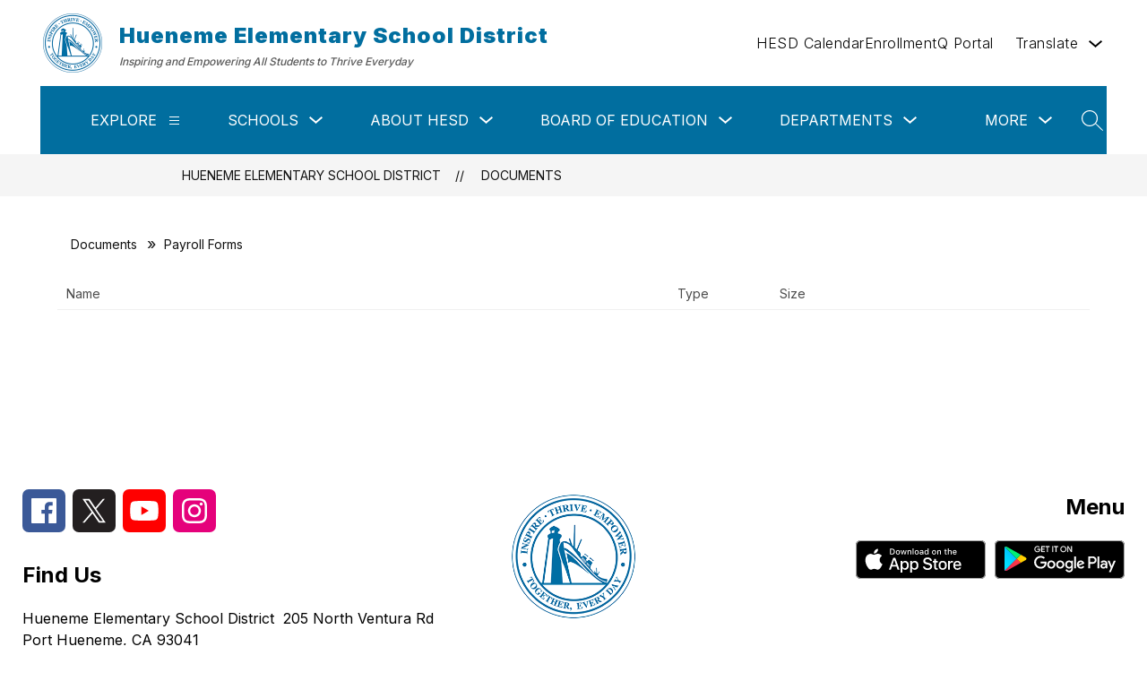

--- FILE ---
content_type: text/css
request_url: https://cmsv2-shared-assets.apptegy.net/Global/Components/Events/events-custom-v1.css
body_size: 583
content:
/* EVENTS custom v1 */
#home .events-e6 .events-container .logo {
    display: none;
}

#home .events-e6 .events-container .events-wrapper {
    width: 100%;
    display: flex;
    justify-content: center;
    flex-wrap: wrap;
}

#home .events-e6 .events-container .events-wrapper .event-card {
    text-align: center;
    padding-top: 30px;
    width: 100%;
    box-sizing: border-box;
}

#home .events-e6 .events-container .events-wrapper .event-card .start-date {
    margin-inline: auto;
    border: 0;
    background: var(--event-date-bg-color, var(--event-text-color-1, #FFF));
    border-radius: 50%;
    color: var(--event-date-color, var(--event-bg-color-1, var(--primary-color)));
    width: clamp(4.688rem, 2.589rem + 5.595vw, 7.625rem);
    height: clamp(4.688rem, 2.589rem + 5.595vw, 7.625rem);
    border: 2px solid var(--event-date-border-color, var(--secondary-color));
    box-sizing: border-box;
}

.events-e6 .events-container .events-wrapper .event-card .start-date .month {
    font-size: clamp(1.125rem, 1.036rem + 0.238vw, 1.25rem);
    line-height: 1.1;
    font-weight: 700;
}

#home .events-e6 .events-container .events-wrapper .event-card .start-date .date-number {
    font-size: clamp(2.188rem, 1.607rem + 1.548vw, 3rem);
    font-weight: 700;
    line-height: 1.1;
}

#home .events-e6 {
    position: relative;
}


#home .events-e6 .events-container .events-wrapper .event-card .details .event-title {
    margin-top: 15px;
    font-size: clamp(1.125rem, 1.036rem + 0.238vw, 1.25rem);
    font-weight: 700;
    line-height: 1.2;
    min-height: 48px;
    display: flex;
    flex-direction: column;
    justify-content: flex-end;
}

#home .events-e6 .events-container .events-wrapper .event-card .details .event-dates {
    font-size: 16px;
    line-height: 1.2;
    margin-top: 15px;
    padding-top: 15px;
    border-top: 1px solid var(--secondary-color);
}

#home .events-e6 .events-container .events-wrapper .event-card .details .event-dates br {
    display: none;
}

@media only screen and (min-width: 600px) {
    #home .events-e6 .events-container .events-wrapper .event-card {
        width: calc(50% - 12px);
    }
}

@media only screen and (min-width: 900px) {
    #home .events-e6 .events-container .events-wrapper .event-card {
        width: calc(33.33% - 16px);
    }
}

@media only screen and (min-width: 1280px) {
    #home .events-e6 .events-container .events-wrapper {
        flex-wrap: nowrap;
    }

    #home .events-e6 .events-container .events-wrapper .event-card {
        width: 20%;
        flex-basis: 20%;
    }

    #home .events-e6 .events-container .events-wrapper .event-card:nth-child(6) {
        display: none;
    }
}

/* END EVENTS */

--- FILE ---
content_type: text/css
request_url: https://cmsv2-shared-assets.apptegy.net/Global/Components/custom-buttons/buttons-b3-v2-non-floating.css
body_size: 216
content:
/* ------------------------------------------ */
/* ------------- BUTTONS B3 v2 (Does NOT float over the Gallery) START--------------- */
/* ------------------------------------------ */
@media only screen and (min-width: 1280px) {
    #home #buttons-b3 {
        max-width: 95%;
        margin-left: auto;
        margin-right: auto;
    }

    #home #buttons-b3 .button {
        border-radius: 10px;
        position: relative;
        margin-left: 5px;
        margin-right: 5px;
        box-shadow: 4px 4px 21px 0px rgba(0, 0, 0, 0.25);
        margin-top: 20px;
        margin-bottom: 20px;
    }

    #home #buttons-b3 .button .button-title {
        font-size: 12px;
    }
}

@media only screen and (min-width: 1450px) and (max-width: 1920px) {
    #home #buttons-b3 {
        max-width: 85%;
    }

    #home #buttons-b3 .button .button-title {
        font-size: 13px;
    }
}

/* ------------------------------------------ */
/* ------------- BUTTONS B3 v2 (Does NOT float over the Gallery) END */
/* ------------------------------------------ */

--- FILE ---
content_type: text/css
request_url: https://cmsv2-shared-assets.apptegy.net/Schools/Hueneme-Elementary-SD-578/hueneme-style.css
body_size: 295
content:
/* START - Fix the overlapping issue on custom schools in Header v3 */
@media only screen and (min-width: 1024px) {
    #view-header .bar-nav-menu .bar-nav-menu-bar .bar-nav-menu--align-right #schools-menu-sm1 {
        left: 50%;
        transform: translateX(-50%);
        max-width: 100%;
        width: calc(100% - 90px);
        box-sizing: border-box;

        .wrapper {
            max-height: unset;
            width: 100%;

            &:has(.column:nth-child(2)) .column {
                width: 50%;
            }

            &:has(.column:nth-child(3)) .column {
                width: 33.33%;
            }

            &:has(.column:nth-child(4)) .column {
                width: 25%;
            }

            &:has(.column:nth-child(5)) .column {
                width: 20%;
            }

            .column {
                width: auto;
                box-sizing: border-box;
                min-width: 190px;

                li {
                    width: auto;
                    margin-bottom: 15px;

                    a {
                        line-height: 1.3;
                    }
                }

                .child-ul {
                    max-height: unset;
                }
            }
        }
    }
}

/* END - Fix the overlapping issue on custom schools in Header v3 */

--- FILE ---
content_type: text/javascript
request_url: https://cmsv2-static-cdn-prod.apptegy.net/static_js/03758d5f1d1405d76016fb8d6dbf921b77bf8004/_nuxt/B5uhzis3.js
body_size: 1687
content:
import{u as V,x as q,s as H,az as P,aI as J,q as O,a3 as Q,n as W,aD as X,aH as Y,_ as ee,aJ as te,e as b,d as p,g as o,b as L,t as l,M as S,i as F,F as I,r as se,G as ae,aK as oe,j as ne,aL as ce,L as re}from"./BlcmnPJz.js";import{_ as le}from"./Cdo3Z0K3.js";function Ae(d=null){const f=V(),v=q(),{$t:k,$axios:r}=H(),_=P(()=>f.state.pathPrefix),A=P(()=>f.state.sectionName),h=J(!1),n=d?`document-folder-id-${d}`:"documents-root",{data:y}=O(n,async()=>{h.value=!0;try{const{url:t,params:s}=f.getters.getDocumentsApi(r.defaults.baseURL);return await G(t,s,d,40)}catch(e){Z(e)}finally{h.value=!1}},"$MNSd_SPwe-"),U=P(()=>y.value?.foldersAndDocuments||[]),z=P(()=>y.value?.folderBreadcrumbs||[]),R=P(()=>y.value?.routePath||[]);d&&Q(()=>y.value,e=>{if(e&&e.routePath){const t=`${_.value}/documents/${e.routePath.join("/")}/${d}`;v.path!==t&&e.routePath.length&&W({path:t})}},{immediate:!0});async function G(e,t,s){const m={...t,page_size:40};s&&(m.folder_id=s);const a=await r.get(e,{params:m,cache:{ignoreCache:!1}}),{meta:{links:u,folders:g,path:D,current_folder:K}}=a.data,$=!!a.data.items;let B=$?a.data.items:a.data.documents;const{params:M}=X(u.last),T=+M.page_no,w=[];for(let c=2;c<=T;c+=1){const x={...m,page_no:c};w.push(r.get(e,{params:x,cache:{ignoreCache:!1}}))}(await Promise.all(w)).forEach(({data:c})=>{$&&(c.items=c.items.filter(x=>!x.folder_name)),B=[...B,...$?c.items:c.documents]});const E=[];let C=[];if(s){const c=N(D,K);C=c.folderBreadcrumbs,E.push(...c.routePath)}return{foldersAndDocuments:j(B,g,E,$),folderBreadcrumbs:C,routePath:E}}function N(e,t){const s=[],i=e.map(a=>(s.push(encodeURIComponent(a.folder_name.trim().toLowerCase().replace(/\s/g,"-"))),{name:a.folder_name,link:`${_.value}/documents/${s.join("/")}/${a.id}`}));return s.push(encodeURIComponent(t.trim().toLowerCase().replace(/\s/g,"-"))),{folderBreadcrumbs:[{name:A.value,link:`${_.value}/documents`},...i,{name:t,link:""}],routePath:s}}function j(e,t,s,i){const m=(i?e:t).map(u=>{if(i&&!u.folder_name)return u;const g=s.length?`${s.join("/")}/`:"",D=`${_.value}/documents/${g}${encodeURIComponent(u.folder_name.trim().toLowerCase().replace(/\s/g,"-"))}/${u.id}`;return{...u,isFolder:!0,url:D}});let a;return i?a=[...m].sort((u,g)=>u.position-g.position):a=[...m,...e],a}function Z(e){const t=e.response?.status===403?k("intranet.noFolderAccess"):"";throw Y({statusCode:e.response?.status||500,message:t})}return{isFetching:h,foldersAndDocuments:U,folderBreadcrumbs:z,routePath:R}}const ue={class:"row head"},de={class:"col first-col"},ie={class:"col second-col"},me={class:"col third-col"},pe={class:"mobile-table"},fe=["href"],_e={class:"col second-col"},he={class:"mobile-table"},ge={class:"col third-col"},Pe={class:"mobile-table"},ye={__name:"DocumentList",props:{content:{type:Array,default:()=>[]},isFetching:{type:Boolean,default:!1}},setup(d){const f=d,{content:v,isFetching:k}=te(f);return(r,_)=>{const A=le,h=ce;return p(),b(I,null,[o("div",ue,[o("div",de,l(r.$t("pages.documents.name")),1),o("div",ie,l(r.$t("pages.documents.type")),1),o("div",me,l(r.$t("pages.documents.size")),1)]),S(k)?(p(),L(re,{key:0})):(p(),L(h,{key:1,"fallback-tag":"div",class:"documents-table"},{default:F(()=>[(p(!0),b(I,null,se(S(v),n=>(p(),b("div",{key:n.id,class:"row","data-cy":"document-item"},[o("div",{style:ae({backgroundImage:S(oe)(n)}),class:"col first-col img"},[o("span",pe,l(r.$t("pages.documents.name"))+":",1),n.isFolder?(p(),L(A,{key:0,to:n.url,"data-cy":"folder-link"},{default:F(()=>[ne(l(n.folder_name),1)]),_:2},1032,["to"])):(p(),b("a",{key:1,href:n.url,target:"_blank",rel:"noopener noreferrer","data-cy":"document-link"},l(n.file_name),9,fe))],4),o("div",_e,[o("span",he,l(r.$t("pages.documents.type"))+":",1),o("span",null,l(n.file_extension||"-"),1)]),o("div",ge,[o("span",Pe,l(r.$t("pages.documents.size"))+":",1),o("span",null,l(n.file_size||"-"),1)])]))),128))]),_:1}))],64)}}},De=ee(ye,[["__scopeId","data-v-b771e604"]]);export{De as D,Ae as u};
//# sourceMappingURL=B5uhzis3.js.map
